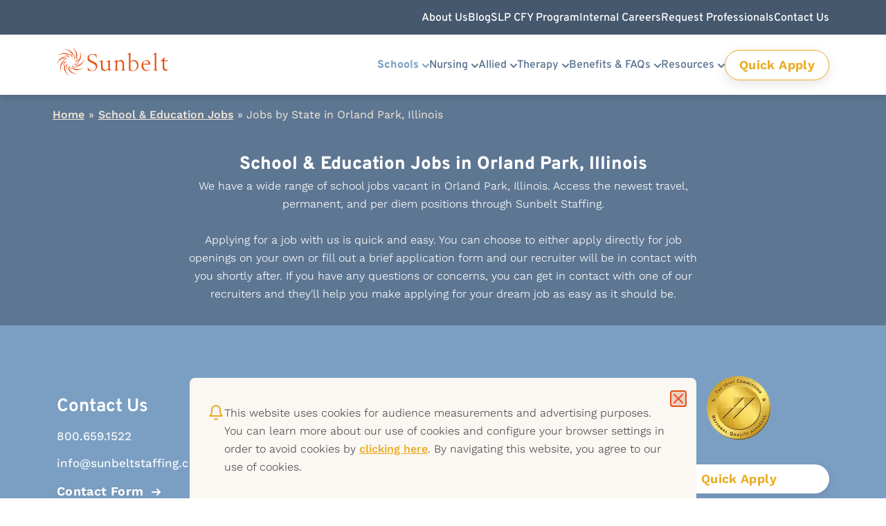

--- FILE ---
content_type: application/javascript
request_url: https://www.sunbeltstaffing.com/wp-content/themes/sunbelt/modules/bh-apply/js/jquery.formvalidate-min.js
body_size: 5351
content:
var jsonAJAXReturn;$=jQuery,jQuery(document).ready((function($){setupForm(".bhform_wrapper form",getFields()),$(document).on("submit",".bhform_wrapper form",(function(e){$(this).find(".bhform_wrapper form").eq(0);return function(e,t,r){let a=$(e).find(".gform_button[type=submit]").eq(0),s=a.val()?a.val():"Submit";document.getElementsByClassName("form_spinner")[0].style.display="inline",a.prop("disabled",!0),a.attr("value","Validating..."),a.text("Validating...");for(var o=t.length,n=0;n<o;n++)for(var i=t[n].length,l=0;l<i;l++)instantValidation(t[n][l]);if($('[aria-invalid="true"]').length>0){r.preventDefault();displayErrorMessages(e,collectErrorMessages(e));let t=($("#site-header").height()||0)+($("#wpadminbar").height()||0);return $('[aria-invalid="true"]').first().offset().top>0?$(".bhform_error_msg").length&&$("html, body").animate({scrollTop:$(".bhform_error_msg").offset().top-t-150},500):$(".gfield_error").length&&$(".bhform_error_msg").length&&$("html, body").animate({scrollTop:$(".bhform_error_msg").offset().top-t-150},500),document.getElementsByClassName("form_spinner")[0].style.display="none",a.attr("value",s),a.text(s),a.prop("disabled",!1),!1}r.preventDefault(),a.attr("value","Please wait..."),a.text("Please wait..."),function(e){$(".bhform_wrapper .bhform_body").css("filter","blur(5px)"),document.getElementsByClassName("form_spinner")[0].style.display="inline-block",$(".bhform_error_msg").html(""),$(".bhform_error_msg").hide();var t=new FormData(e);$("#response pre").hide(),$.ajax({type:"POST",url:"/wp-content/themes/sunbelt/classes/post_bh_apply.php",data:t,contentType:!1,processData:!1,enctype:"multipart/form-data",statusCode:{500:function(){$(".bhform_wrapper .bhform_body").css("filter","none"),document.getElementsByClassName("form_spinner")[0].style.display="none",$(".bhform_error_msg").html("Critical failure, this could be due to attempting to use an overly large resume. Please ensure your resume is under 3.0 MB - Code v2"),$(".bhform_error_msg").show();const e=document.querySelector(".bhform_error_msg");if(e){const t=e.offsetTop-150;window.scrollTo({top:t,left:0,behavior:"smooth"})}}},success:function(t,r,a){if(t.includes('"status": "OK"'))if(returnJSON=JSON.parse(t),"true"==returnJSON.debugmode&&(jsonAJAXReturn=returnJSON,$("#response pre").html("<hr><strong>Status: </strong>"+returnJSON.status+"<hr><strong>Debug Mode: </strong>"+returnJSON.debugmode+"<hr><strong>Resume Method: </strong>"+returnJSON.resumemethod+"<hr><strong>Debug: </strong>"+returnJSON.debug+"<hr><strong>Postvars: </strong>"+returnJSON.postvars+"<hr><strong>resumeDetails: </strong>"+returnJSON.resume_detail+"<hr><strong>SavedFilePath: </strong>"+returnJSON.savedfilepath+"<hr><strong>EmailStatus Thank You: </strong>"+returnJSON.emailreturnstatusthankyou+"<hr><strong>EmailStatus Internal: </strong>"+returnJSON.emailreturnstatusinternal+"<hr><strong>Thank You Type: </strong>"+returnJSON.thankyoutype),$("#response pre").show()),"OK"==returnJSON.status&&returnJSON.hasOwnProperty("thankyoutype")){if(void 0!==returnJSON.thankyoutype)switch(returnJSON.thankyoutype){case"div":void 0!==returnJSON.thankyoudivselector&&($(e).hide(),$(returnJSON.thankyoudivselector).show(),$(".bhform_wrapper .bhform_body").css("filter","none"),document.getElementsByClassName("form_spinner")[0].style.display="none",document.querySelector(returnJSON.thankyoudivselector).scrollIntoView({behavior:"smooth"}));break;case"url":void 0!==returnJSON.thankyouurl&&("true"==returnJSON.debugmode?(alert("In Debug: Would relocate to: "+returnJSON.thankyouurl),$(".bhform_wrapper .bhform_body").css("filter","none"),document.getElementsByClassName("form_spinner")[0].style.display="none"):window.location=returnJSON.thankyouurl)}}else{$(".bhform_error_msg").html(`<h6>Review Error(s):</h6><p>${returnJSON.errmessage}</p`),$(".bhform_error_msg").show();const e=document.querySelector(".bhform_error_msg");if(e){const t=e.offsetTop-150;window.scrollTo({top:t,left:0,behavior:"smooth"})}}else if(t.includes('"status": "BAD"')){returnJSON=JSON.parse(t),"true"==returnJSON.debugmode&&(jsonAJAXReturn=returnJSON,$("#response pre").html("<hr><strong>Status: </strong>"+returnJSON.status+"<hr><strong>Debug Mode: </strong>"+returnJSON.debugmode+"<hr><strong>Resume Method: </strong>"+returnJSON.resumemethod+"<hr><strong>Debug: </strong>"+returnJSON.debug+"<hr><strong>Postvars: </strong>"+returnJSON.postvars+"<hr><strong>resumeDetails: </strong>"+returnJSON.resume_detail+"<hr><strong>SavedFilePath: </strong>"+returnJSON.savedfilepath+"<hr><strong>EmailStatus Thank You: </strong>"+returnJSON.emailreturnstatusthankyou+"<hr><strong>EmailStatus Internal: </strong>"+returnJSON.emailreturnstatusinternal+"<hr><strong>Thank You Type: </strong>"+returnJSON.thankyoutype),$("#response pre").show()),$(".bhform_wrapper .bhform_body").css("filter","none"),document.getElementsByClassName("form_spinner")[0].style.display="none",$(".bhform_error_msg").html(`<h6>Review Error(s):</h6><p>${returnJSON.errmessage}</p`),$(".bhform_error_msg").show();const e=document.querySelector(".bhform_error_msg");if(e){const t=e.offsetTop-150;window.scrollTo({top:t,left:0,behavior:"smooth"})}}else{console.log("'Success': Case 3 - (FAIL)"),returnJSON=JSON.parse(t),$(".bhform_wrapper .bhform_body").css("filter","none"),document.getElementsByClassName("form_spinner")[0].style.display="none",$(".bhform_error_msg").html(`<h6>Review Error(s):</h6><p>${returnJSON.errmessage}</p`),$(".bhform_error_msg").show();const e=document.querySelector(".bhform_error_msg");if(e){const t=e.offsetTop-150;window.scrollTo({top:t,left:0,behavior:"smooth"})}}},error:function(e,t,r){$(".bhform_wrapper .bhform_body").css("filter","none"),document.getElementsByClassName("form_spinner")[0].style.display="none"},complete:function(){}})}(e),a.attr("value","Submitting"),a.text("Submitting"),a.prop("disabled",!1),r.preventDefault()}(this,getFields(),e),!1}))}));var InputMask=function(e){e&&e.masked&&(e.masked="string"==typeof e.masked?document.querySelectorAll(e.masked):e.masked),e?this.opts={masked:e.masked||document.querySelectorAll(this.d.masked),mNum:e.mNum||this.d.mNum,mChar:e.mChar||this.d.mChar,error:e.onError||this.d.onError}:(this.opts=this.d,this.opts.masked=document.querySelectorAll(this.opts.masked)),this.refresh(!0)},inputMask={d:{masked:".masked",mNum:"XdDmMyY9",mChar:"_",onError:function(){}},refresh:function(e){var t,r;for(e||(this.opts.masked=document.querySelectorAll(this.opts.masked)),i=0;i<this.opts.masked.length;i++)(!(r=(t=this.opts.masked[i]).parentNode.getAttribute("class"))||r&&-1===r.indexOf("shell"))&&(this.createShell(t),this.activateMasking(t))},createShell:function(e){var t=document.createElement("span"),r=document.createElement("span"),a=document.createElement("i"),s=e.getAttribute("class"),o=e.getAttribute("placeholder"),n=document.createTextNode(o);e.setAttribute("maxlength",n.length),e.setAttribute("data-placeholder",o),e.removeAttribute("placeholder"),(!s||s&&-1===s.indexOf("masked"))&&e.setAttribute("class",s+" masked"),r.setAttribute("aria-hidden","true"),r.setAttribute("id",e.getAttribute("id")+"Mask"),r.appendChild(a),r.appendChild(n),t.setAttribute("class","shell"),t.appendChild(r),e.parentNode.insertBefore(t,e),t.appendChild(e)},setValueOfMask:function(e){var t=e.target.value;return"<i>"+t+"</i>"+e.target.getAttribute("data-placeholder").substr(t.length)},activateMasking:function(e){var t=this;e.addEventListener?e.addEventListener("keyup",(function(e){t.handleValueChange.call(t,e)}),!1):e.attachEvent&&e.attachEvent("onkeyup",(function(e){e.target=e.srcElement,t.handleValueChange.call(t,e)}))},handleValueChange:function(e){var t=e.target.getAttribute("id");e.target.value!=document.querySelector("#"+t+"Mask i").innerHTML&&(document.getElementById(t).value=this.handleCurrentValue(e),document.getElementById(t+"Mask").innerHTML=this.setValueOfMask(e))},handleCurrentValue:function(e){var t,r,a,s,o,n=e.target.getAttribute("data-charset"),i=n||e.target.getAttribute("data-placeholder"),l=e.target.value,d=i.length,u="";for(o=n?l.replace(/\W/g,""):l.replace(/\D/g,""),t=0,r=0;t<d;t++){if(a=!isNaN(parseInt(o[r])),s=!!o[r]&&o[r].match(/[A-Z]/i),matchesNumber=this.opts.mNum.indexOf(i[t])>=0,matchesLetter=this.opts.mChar.indexOf(i[t])>=0,matchesNumber&&a||n&&matchesLetter&&s)u+=o[r++];else{if(!n&&!a&&matchesNumber||n&&(matchesLetter&&!s||matchesNumber&&!a))return u;u+=i[t]}if(null==o[r])break}return e.target.getAttribute("data-valid-example")?this.validateProgress(e,u):u},validateProgress:function(e,t){var r=e.target.getAttribute("data-valid-example"),a=new RegExp(e.target.getAttribute("pattern")),s=e.target.getAttribute("data-placeholder"),o=t.length,n="";if(1==o&&"MM"==s.toUpperCase().substr(0,2))return t>1&&t<10&&(t="0"+t),t;for(i=o;i>=0;i--){if(n=t+r.substr(t.length),a.test(n))return t;t=t.substr(0,t.length-1)}return t}};for(var property in inputMask)inputMask.hasOwnProperty(property)&&(InputMask.prototype[property]=inputMask[property]);function setupForm(e,t){$=jQuery,inlineEventsToData($(e).find(".gform_button[type=submit]").eq(0));for(var r=t.length,a=0;a<r;a++)for(var s=t[a].length,o=0;o<s;o++){let e=$(t[a][o]);"email"==e.attr("type")?e.on("keydown",(function(e){preventTypedSpaces(e),instantValidation(e.target)})):"file"==e.attr("type")?e.closest(".gfield").attr("tabindex","0").on("change",(function(t){instantValidation(e[0])})):"text"==e.attr("type")?e.hasClass("format-zip")&&e.on("keyup",(function(t){fieldVal=e.val(),fieldVal=fieldVal.replace(/\D/g,""),e.val(fieldVal),instantValidation(t.target)})):e.on("change",(function(e){instantValidation(e.target)})),e.on("blur",(function(e){blurCheck(e.target)})),e.is("select")&&e.on("blur",(function(e){instantValidation(e.target)}))}}function getFields(){return $=jQuery,[$(".bhform_wrapper form li.gfield:not(.gform_validation_container) input:not([type=hidden]):not([id='resume-select-trad-file'])"),$(".bhform_wrapper form select"),$(".bhform_wrapper form textarea")]}function instantValidation(e){const t=$(e),r=t.closest(".gfield"),a=($(".gf_page_steps .gf_step").length,t.closest(".bhform_wrapper"));if($('[aria-invalid="true"]').length>0?t.closest(".bhform_wrapper").addClass("gform_validation_error"):t.closest(".bhform_wrapper").removeClass("gform_validation_error"),shouldBeValidated(e)){var s=!1;if("SELECT"==e.tagName)s="-1"==e.options[e.selectedIndex].value||""==e.options[e.selectedIndex].value;else{if("file"==t.attr("type"))return void(s=checkForResumeInvalid(r,t));"checkbox"==t.attr("type")?e.checked?(t.attr("aria-invalid","false"),s=!1):(t.attr("aria-invalid","true"),s=!0):"radio"==t.attr("type")?s=!1:"text"!=e.getAttribute("type")||r.hasClass("hide-field")?"email"!=e.getAttribute("type")||r.hasClass("hide-field")?"tel"!=e.getAttribute("type")||r.hasClass("hide-field")||r.hasClass("dynamic-pop")?"TEXTAREA"==e.tagName?"true"==e.getAttribute("aria-required")&&""==e.value&&(s=!0):s=e.getAttribute("required")&&""==e.value.trim()&&!r.hasClass("hide-field")||e.getAttribute("pattern")&&e.value&&!new RegExp(e.getAttribute("pattern")).test(e.value)&&!a.hasClass("option-selected-upload"):s=!FormattedPhone(e.value)||!e.value:s=!FormattedEmail(e.value)||!e.value:e.value||e.classList.contains("format-zip")?e.classList.contains("format-zip")&&!r.hasClass("hide-field")&&(FormattedZip(e.value)||(s=!0)):s=!0}s?!s||"false"!==t.attr("aria-invalid")&&"file"==t.attr("type")||markupForFailed(r,t):markupForPassed(r,t)}}function markupForFailed(e,t,r){t.closest(".bhform_wrapper").addClass("gform_validation_error"),e.addClass("gfield_error").removeClass("gfield_noerror"),t.attr("aria-invalid","true").removeClass("field-valid"),e.find(".gfield_validation_message")[0]||(""!=t.attr("data-error-text")&&null!=t.attr("data-error-text")?errMsg=t.attr("data-error-text"):errMsg="This field is required.",e.hasClass("field_res_upload")?"filesize"!=r&&(errMsg+=' <a href="javascript:void(0);" class="attach-file-retry">'+t.attr("data-error-action")+"</a>",$(".resumeuploads_first").append('<div class="gfield_description gfield_validation_message validation_message invalid-message" aria-live="polite">'+errMsg+"</div>")):e.append('<div class="gfield_description gfield_validation_message validation_message invalid-message" aria-live="polite">'+errMsg+"</div>"))}function markupForPassed(e,t){e.addClass("gfield_noerror").removeClass("gfield_error"),t.attr("aria-invalid","false").addClass("field-valid"),e.find(".validation_message").remove(),removeErrorMessage(t)}function shouldBeValidated(e){return!(e.readOnly||e.disabled||"hidden"===e.type)&&(e.getAttribute("pattern")||e.getAttribute("required")||"true"===e.getAttribute("aria-required")||$(e).closest("li.gfield").hasClass("gfield_contains_required"))}function checkForResumeInvalid(e,t){const r=$(".bhresume-preview",e).length>0,a=($(".resume_gfield").hasClass("gfield_error"),"true"===t.attr("aria-required")),s=validateSize();return a&&!r?(markupForFailed(e,t),removeResumeLabelErrors(),!0):a||!r||s?a&&r&&!s?(removeResumeLabelErrors(),markupForFailed(e,t,"filesize"),!0):(markupForPassed(e,t),!1):(removeResumeLabelErrors(),markupForFailed(e,t,"filesize"),!0)}function removeResumeLabelErrors(){const e=document.querySelectorAll('li a[href="#uploaded_resume-label"]');if(e.length>0){e.forEach((e=>{e&&e.parentElement&&e.parentElement.remove()}));document.getElementById("uploaded_resume")}}function preventTypedSpaces(e){" "===e.key&&e.preventDefault()}function preventNonNumbers(e){8!=e.keyCode&&9!=e.keyCode&&37!=e.keyCode&&39!=e.keyCode&&(e.keyCode<48||e.keyCode>57)&&e.preventDefault()}function preventNonNumbersKey(e){var t=e.key||e.keyCode;if("Backspace"!=t&&"Tab"!=t&&"ArrowLeft"!=t&&"ArrowRight"!=t&&"Delete"!=t){t.match(/\d/)||e.preventDefault()}}function blurCheck(e){instantValidation(e)}function inlineEventsToData(e){let t=e.attr("onclick")||!1,r=e.attr("onkeypress")||!1;e.prop("onclick onkeypress",null).removeAttr("onclick onkeypress"),t&&e.attr("data-onclick",t),r&&e.attr("data-onkeypress",r)}function FormattedPhone(e){return/^([0-9]{3}-[0-9]{3}-[0-9]{4}|[0-9]{10}|\([0-9]{3}\) [0-9]{3}-[0-9]{4}|\([0-9]{3}\)[0-9]{3}-[0-9]{4})$/.test(e)}function FormattedEmail(e){return/^([\w-\.]+@([\w-]+\.)+[\w-]{2,4})?$/.test(e)}function FormattedZip(e){return/^([0-9]{5})$/.test(e)}function ContainsDigits(e){return/\d/.test(e)}function triggerTradFileUpload(){document.getElementById("uploaded_resume").click()}function trimSpaces(e){return e.trim()}function validateSize(){let e=document.querySelector(".bh-file-upload-size-error"),t=document.getElementById("uploaded_resume"),r=document.getElementById("bhapply_file_preview"),a=document.querySelector(".resume_gfield");const s=$("#uploaded_resume"),o=$(".resume_gfield");if(e&&e.classList.remove("error-active"),t.files.length>0){const n=3;if(t.files[0].size/1024/1024>n){if(e){e.classList.add("error-active"),r.classList.add("error-active-symbol"),a.classList.add("gfield_error");const t=a.querySelector(".validation_message");t&&t.remove(),r.classList.contains("success-active-symbol")&&r.classList.remove("success-active-symbol"),a.classList.contains("gfield_noerror")&&a.classList.remove("gfield_noerror")}return t.setAttribute("aria-invalid","true"),!1}return r&&(r.classList.contains("error-active-symbol")&&(r.classList.remove("error-active-symbol"),e.classList.contains("error-active")&&e.classList.remove("error-active")),a&&a.classList.contains("gfield_error")&&a.classList.remove("gfield_error"),a&&a.classList.add("gfield_noerror"),r.classList.add("success-active-symbol")),t.setAttribute("aria-invalid","false"),markupForPassed(o,s),!0}return!0}function collectErrorMessages(e){let t=[];return document.querySelectorAll("li.gfield_error").forEach((e=>{const r=e.querySelector("#uploaded_resume");if(r){const a=r.getAttribute("data-error-text"),s=r.getAttribute("data-filesize-error-text");if(a)validateSize()?t.push({message:formatErrorMessage(a),fieldId:r.id||r.name}):t.push({message:formatErrorMessage(s),fieldId:r.id||r.name});else{const a=e.textContent.trim();t.push({message:formatErrorMessage(a),fieldId:r.id||r.name})}}else{const r=e.querySelector("input, select, textarea");if(r){const a=r.getAttribute("data-error-text");if(a)t.push({message:formatErrorMessage(a),fieldId:r.id||r.name});else{const a=e.textContent.trim();t.push({message:formatErrorMessage(a),fieldId:r.id||r.name})}}else console.warn("No input element found within an error <li>:",e)}})),t}function formatErrorMessage(e){return e&&e.length>0?e.charAt(0).toUpperCase()+e.slice(1).toLowerCase():e}function removeErrorMessage(e){const t=e.attr("id")||e.attr("name");if(t){const e=document.querySelector(".bhform_error_msg");if(e){const r=e.querySelector("ul");if(r){r.querySelectorAll("li").forEach((a=>{const s=a.querySelector("a");if(s&&s.href.includes("#"+t))return a.remove(),void(0===r.children.length&&(e.style.display="none"))}))}}}}function displayErrorMessages(e,t){if(t.length>0){let r=document.querySelector(".bhform_error_msg");r||(r=document.createElement("div"),r.classList.add("bhform_error_msg"),r.style.color="red",$(e).prepend(r)),"none"!==r.style.display&&r.style.display||(r.style.display="block");let a=r.querySelector("ul");a||(a=document.createElement("ul"),r.appendChild(a)),a.innerHTML="",t.forEach((e=>{const t=document.createElement("li"),r=document.createElement("a"),s=document.getElementById(e.fieldId)||document.querySelector(`[name="${e.fieldId}"]`);if(s&&"file"===s.type){const t=document.querySelector(`label[for="${e.fieldId}"]`)||s.parentElement;t?(r.href="#"+(s.id+"-label"||s.name+"-label"),r.textContent=e.message,r.addEventListener("click",(function(e){e.preventDefault(),t.scrollIntoView({behavior:"smooth",block:"center"})}))):(r.href="#"+e.fieldId,r.textContent=e.message,r.addEventListener("click",(function(e){e.preventDefault(),s&&(s.focus(),s.scrollIntoView({behavior:"smooth",block:"center"}))})))}else r.href="#"+e.fieldId,r.textContent=e.message,r.addEventListener("click",(function(e){e.preventDefault(),s&&(s.focus(),s.scrollIntoView({behavior:"smooth",block:"center"}))}));t.appendChild(r),a.appendChild(t)}))}else{const e=document.querySelector(".bhform_error_msg");e&&(e.style.display="none")}}function handleFileUploadResumeParse(e){let t=e.target.files[0];if(t){first_name.value="",last_name.value="",email.value="",phone.value="",zip.value="",document.querySelectorAll(".hide-data-if-needed").forEach((e=>{e.classList.contains("hide-data-if-needed")&&(e.classList.remove("hide-data-if-needed"),e.classList.add("show-data-if-needed"))}));let e=t.name,r=new FileReader;r.onload=async()=>{let t=r.result;try{showOverLayLoader();let r=await fetch("/wp-content/themes/sunbelt/classes/post_bh_parse_resume.php",{method:"POST",headers:{"Content-Type":"application/json"},body:JSON.stringify({fileName:e,base64Data:t})}),a=(await r.json()).Message,s=a.firstName,o=a.lastName,n=a.email,i=a.phone;null!=i&&(i=trimSpaces(i));let l=a.zipcode;fillFormFieldsAndModifyClass(s,o,n,i,l),modifySurroundingLiClass(["first_name","last_name","email","phone","zip","uploaded_resume"],"","gfield_error"),modifySurroundingLiClass(["first_name","last_name","email","phone","zip","uploaded_resume"],"","gfield_noerror"),removeElementsByClass("validation_message")}catch(e){modifySurroundingLiClass(["first_name","last_name","email","phone","zip"],"","gfield_error"),modifySurroundingLiClass(["first_name","last_name","email","phone","zip"],"","gfield_noerror"),fillFormFieldsAndModifyClass("","","","","")}finally{hideOverLayLoader()}},r.readAsDataURL(t)}}!function(){var e=document.getElementsByTagName("script");e[e.length-1];new InputMask}(),document.getElementById("resume-select-trad-file")&&document.getElementById("resume-select-trad-file").addEventListener("click",triggerTradFileUpload),document.getElementById("uploaded_resume")&&document.getElementById("uploaded_resume").addEventListener("change",validateSize),document.querySelector(".bh-retry-file-upload")&&document.querySelector(".bh-retry-file-upload").addEventListener("click",triggerTradFileUpload),document.addEventListener("click",(function(e){e.target.matches(".attach-file-retry")&&triggerTradFileUpload(e)}));

--- FILE ---
content_type: application/javascript
request_url: https://www.sunbeltstaffing.com/wp-content/themes/sunbelt/js/cookies-min.js?ver=01.14.26.1
body_size: 327
content:
function getCookie(e){let t=e+"=",o=decodeURIComponent(document.cookie).split(";");for(let e=0;e<o.length;e++){let n=o[e];for(;" "==n.charAt(0);)n=n.substring(1);if(0==n.indexOf(t))return n.substring(t.length,n.length)}return""}function setCookie(e,t,o){const n=new Date;n.setTime(n.getTime()+3600*o*1e3);let i="expires="+n.toUTCString();document.cookie=e+"="+t+";"+i+";path=/"}function getURLParam(e){const t=new URLSearchParams(window.location.search);return null!==t.get(e)?t.get(e):""}function setCampaignCookie(){const e=""!==document.referrer?new URL(document.referrer).hostname:"",t=getURLParam("gclid"),o=getURLParam("msclkid");if(""!==t?setCookie("ad_click_id","gclid|"+t,.5):""!==o&&setCookie("ad_click_id","msclkid|"+o,.5),""===getCookie("utms"))""!==getURLParam("utm_source")?setCookie("utms",getURLParam("utm_source")+"|"+getURLParam("utm_campaign"),.5):""!==e&&e!==document.location.hostname&&setCookie("utms",e+" - Sunbelt Website|",.5);else if("sunbelt-test"===getURLParam("utm_source")){let e=getCookie("utms"),t=e.split("|");["uploadparse"].some((t=>e.toLowerCase().includes(t.toLowerCase())))||setCookie("utms",t[0]+" "+getURLParam("utm_source")+"|"+t[1]+" "+getURLParam("utm_campaign"),.5)}}function cookie_consent(){const e="cookieConsent",t=document.getElementById("policy-notice");if(void 0===t)return;(function(){for(var t=!1,o=document.cookie.split(";"),n=0;n<o.length;n++){var i=o[n].trim();0==i.indexOf(e)&&(t=i.substring(14,i.length))}return t})()||(document.getElementById("policy-close").addEventListener("click",(o=>{o.preventDefault(),function(){var t=new Date;t.setTime(t.getTime()+31536e6);var o="expires="+t.toGMTString();document.cookie=e+"=accepted;"+o+";path=/"}(),t.classList.remove("open")})),setTimeout((function(){t.classList.add("open")}),1e3))}setCampaignCookie(),cookie_consent();